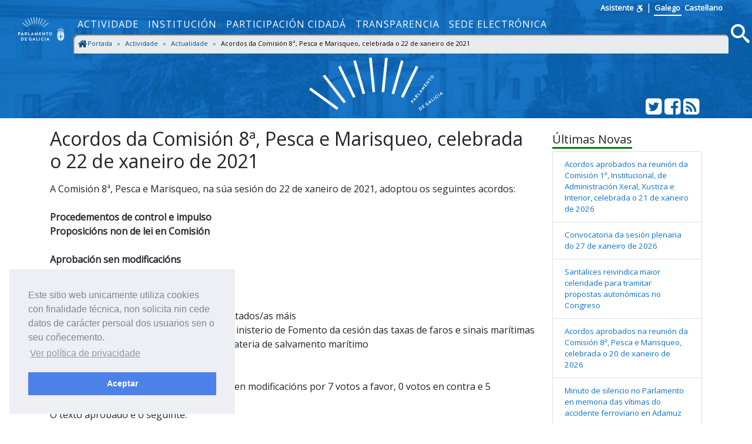

--- FILE ---
content_type: text/html; charset=utf-8
request_url: https://www.parlamentodegalicia.gal/Actualidade/3221/acordos-da-comision-8-pesca-e-marisqueo-celebrada-o-22-de-xaneiro-de-2021/
body_size: 8661
content:
<!doctype html>
<html lang="gl-ES">
<head>
    <title>Acordos da Comisi&#xF3;n 8&#xAA;, Pesca e Marisqueo, celebrada o 22 de xaneiro de 2021 - Parlamento de Galicia </title>
    <meta name="description" />
    <meta name="viewport" content="width=device-width, initial-scale=1, shrink-to-fit=no">
    <meta name="Language" content="galego" />
    <meta http-equiv="Content-Type" content="text/html; charset=utf-8" />
    <meta http-equiv="Content-Language" content="gl" />
    <meta http-equiv="Expires" content="0" />
    <meta name="copyright" content="Parlamento de Galicia" />
    <meta name="generator" content="Parlamento de Galicia" />
    <meta name="author" content="Parlamento de Galicia" />

    <!--Twitter-->
    <meta name="twitter:card" content="summary_large_image">
    <meta name="twitter:title" content="Acordos da Comisi&#xF3;n 8&#xAA;, Pesca e Marisqueo, celebrada o 22 de xaneiro de 2021">
    <meta name="twitter:description">
    <meta name="twitter:site" content="@Par_Gal">
    <meta name="twitter:domain" content="http://www.parlamentodegalicia.gal/Actualidade/3221/acordos-da-comision-8-pesca-e-marisqueo-celebrada-o-22-de-xaneiro-de-2021/">
    

    <!--Facebook-->
    <meta property="og:type" content="website" />
    <meta property="og:title" content="Acordos da Comisi&#xF3;n 8&#xAA;, Pesca e Marisqueo, celebrada o 22 de xaneiro de 2021" />
    <meta property="og:description" />
    <meta property="og:site_name" content="Parlamento de Galicia" />
    <meta property="og:url" content="http://www.parlamentodegalicia.gal/Actualidade/3221/acordos-da-comision-8-pesca-e-marisqueo-celebrada-o-22-de-xaneiro-de-2021/" />
    <meta property="og:image:width" content="1200" />
    <meta property="og:image:height" content="610" />
    

                <meta property="og:image" content="https://www.parlamentodegalicia.es/sitios/web/ImaxesNovasParlamento/C8 22-01-2021.jpg" />
                <meta name="twitter:image" content="https://www.parlamentodegalicia.es/sitios/web/ImaxesNovasParlamento/C8 22-01-2021.jpg" />
                <meta property="og:image" content="https://www.parlamentodegalicia.es/sitios/web/ImaxesNovasParlamento/C8 22-01-2021.JPG" />
                <meta name="twitter:image" content="https://www.parlamentodegalicia.es/sitios/web/ImaxesNovasParlamento/C8 22-01-2021.JPG" />

    <link rel="shortcut icon" href="/images/xeral/favicon.ico" type="image/x-icon" />

    
    
        <link href="https://fonts.googleapis.com/css?family=Open+Sans" rel="stylesheet">
        <link href="https://fonts.googleapis.com/css?family=Roboto+Mono" rel="stylesheet">
        <link rel="stylesheet" href="/lib/icomoon/style.min.css" />
        <link rel="stylesheet" href="/lib/bootstrap/css/bootstrap.min.css" />
        <link rel="stylesheet" href="/css/site.min.css" />
    

    
    <link href="/lib/magnific-popup/css/magnific-popup.css" rel="stylesheet" />

    <link rel="stylesheet" type="text/css" href="/css/cookieconsent.min.css" />


    <!-- Script de implantación de accesibilidad inSuit -->
    <script async="async" type="text/javascript" data-insuit-id="inSuitLaunch" src="https://insuit.net/i4tservice/insuit-app.js"></script>


                              <script>!function(e){var n="https://s.go-mpulse.net/boomerang/";if("False"=="True")e.BOOMR_config=e.BOOMR_config||{},e.BOOMR_config.PageParams=e.BOOMR_config.PageParams||{},e.BOOMR_config.PageParams.pci=!0,n="https://s2.go-mpulse.net/boomerang/";if(window.BOOMR_API_key="ZS7HW-38NR8-WDGCL-NGTQM-9T7DR",function(){function e(){if(!o){var e=document.createElement("script");e.id="boomr-scr-as",e.src=window.BOOMR.url,e.async=!0,i.parentNode.appendChild(e),o=!0}}function t(e){o=!0;var n,t,a,r,d=document,O=window;if(window.BOOMR.snippetMethod=e?"if":"i",t=function(e,n){var t=d.createElement("script");t.id=n||"boomr-if-as",t.src=window.BOOMR.url,BOOMR_lstart=(new Date).getTime(),e=e||d.body,e.appendChild(t)},!window.addEventListener&&window.attachEvent&&navigator.userAgent.match(/MSIE [67]\./))return window.BOOMR.snippetMethod="s",void t(i.parentNode,"boomr-async");a=document.createElement("IFRAME"),a.src="about:blank",a.title="",a.role="presentation",a.loading="eager",r=(a.frameElement||a).style,r.width=0,r.height=0,r.border=0,r.display="none",i.parentNode.appendChild(a);try{O=a.contentWindow,d=O.document.open()}catch(_){n=document.domain,a.src="javascript:var d=document.open();d.domain='"+n+"';void(0);",O=a.contentWindow,d=O.document.open()}if(n)d._boomrl=function(){this.domain=n,t()},d.write("<bo"+"dy onload='document._boomrl();'>");else if(O._boomrl=function(){t()},O.addEventListener)O.addEventListener("load",O._boomrl,!1);else if(O.attachEvent)O.attachEvent("onload",O._boomrl);d.close()}function a(e){window.BOOMR_onload=e&&e.timeStamp||(new Date).getTime()}if(!window.BOOMR||!window.BOOMR.version&&!window.BOOMR.snippetExecuted){window.BOOMR=window.BOOMR||{},window.BOOMR.snippetStart=(new Date).getTime(),window.BOOMR.snippetExecuted=!0,window.BOOMR.snippetVersion=12,window.BOOMR.url=n+"ZS7HW-38NR8-WDGCL-NGTQM-9T7DR";var i=document.currentScript||document.getElementsByTagName("script")[0],o=!1,r=document.createElement("link");if(r.relList&&"function"==typeof r.relList.supports&&r.relList.supports("preload")&&"as"in r)window.BOOMR.snippetMethod="p",r.href=window.BOOMR.url,r.rel="preload",r.as="script",r.addEventListener("load",e),r.addEventListener("error",function(){t(!0)}),setTimeout(function(){if(!o)t(!0)},3e3),BOOMR_lstart=(new Date).getTime(),i.parentNode.appendChild(r);else t(!1);if(window.addEventListener)window.addEventListener("load",a,!1);else if(window.attachEvent)window.attachEvent("onload",a)}}(),"".length>0)if(e&&"performance"in e&&e.performance&&"function"==typeof e.performance.setResourceTimingBufferSize)e.performance.setResourceTimingBufferSize();!function(){if(BOOMR=e.BOOMR||{},BOOMR.plugins=BOOMR.plugins||{},!BOOMR.plugins.AK){var n=""=="true"?1:0,t="",a="clpb3bqxzvmze2lrmrkq-f-420434acc-clientnsv4-s.akamaihd.net",i="false"=="true"?2:1,o={"ak.v":"39","ak.cp":"1695489","ak.ai":parseInt("1096314",10),"ak.ol":"0","ak.cr":9,"ak.ipv":4,"ak.proto":"http/1.1","ak.rid":"119d9443","ak.r":38938,"ak.a2":n,"ak.m":"dscb","ak.n":"essl","ak.bpcip":"18.222.29.0","ak.cport":55248,"ak.gh":"23.55.170.146","ak.quicv":"","ak.tlsv":"tls1.2","ak.0rtt":"","ak.0rtt.ed":"","ak.csrc":"-","ak.acc":"bbr","ak.t":"1769038933","ak.ak":"hOBiQwZUYzCg5VSAfCLimQ==dFonhhJZGYMTSYuah+94z4LHqDxO0yJstSkUR7KL7PC+4J+aWUYE58wxbFvFdsEqE1GX6XdsZyuknCk9+KENQNbDctFHPaNlF2qiTS//tMCvleMpoYcLTiNKt+bVH9TWEm+yMO91qJOAdiisIfn4BjA3tYqd6dJlXDLFHRZw5qvYVBlL/M8slSfchleTIm6sD6GUxqCdJg6J6ZPgDMj3SaPxnc6B/GjM/t5pakMTRjld8St3vtzxDqhX/Uz4ku9wuc2pHI5smwsHbohIo9Xa5a4AwU8wHGLiVVB7qStlaGhC0y0h77qKbhlq2RBOllltwh5HQebaS4U+l1+ULkT7DCfELqMhQ31vlJ+HZZwabTlXWZW2W4WBUl6QExZGkLjdiSv+WVPFcJIRFzuAVNdxDBJ+Cq6EUtS5D34DXnuTTu0=","ak.pv":"5","ak.dpoabenc":"","ak.tf":i};if(""!==t)o["ak.ruds"]=t;var r={i:!1,av:function(n){var t="http.initiator";if(n&&(!n[t]||"spa_hard"===n[t]))o["ak.feo"]=void 0!==e.aFeoApplied?1:0,BOOMR.addVar(o)},rv:function(){var e=["ak.bpcip","ak.cport","ak.cr","ak.csrc","ak.gh","ak.ipv","ak.m","ak.n","ak.ol","ak.proto","ak.quicv","ak.tlsv","ak.0rtt","ak.0rtt.ed","ak.r","ak.acc","ak.t","ak.tf"];BOOMR.removeVar(e)}};BOOMR.plugins.AK={akVars:o,akDNSPreFetchDomain:a,init:function(){if(!r.i){var e=BOOMR.subscribe;e("before_beacon",r.av,null,null),e("onbeacon",r.rv,null,null),r.i=!0}return this},is_complete:function(){return!0}}}}()}(window);</script></head>
<body>
    <a href="#contido" accesskey="1" class="sr-only">saltar ao contido</a>
    <header>
        <nav class="navbar navbar-default navbar-expand-sm fixed-top" role="navigation">
            <div class="d-flex flex-column w-100">
                <div class="languages pr-5 text-right">
                    <a accesskey="L"
                       id="inSuitLaunch"
                       aria-label="ver a versión con apoio á navegacion"
                       title="ver a versión con apoio á navegacion"
                       href="">
                        <strong>Asistente</strong><span class="sr-only">de navegaci&oacute;n</span>
                        <svg class="icon icon-accesibilidad" focusable="false">
                            <use xlink:href="/lib/icomoon/symbol-defs.svg#icon-accesibilidad" />
                        </svg>
                    </a>
                    <span>|</span>
                    <a id="langGal" accesskey="g" href="https://www.parlamentodegalicia.gal/Actualidade/3221/acordos-da-comision-8-pesca-e-marisqueo-celebrada-o-22-de-xaneiro-de-2021/"
                       aria-label="Ver páxina en galego"
                       title="Ver páxina en galego">
                        <apertium-notrans>Galego</apertium-notrans>
                    </a>

                    <a id="langCas" accesskey="C" href="https://www.es.parlamentodegalicia.es/Actualidade/3221/acordos-da-comision-8-pesca-e-marisqueo-celebrada-o-22-de-xaneiro-de-2021/"
                       aria-label="Ver página en castellano"
                       title="Ver página en castellano">
                        <apertium-notrans>Castellano</apertium-notrans>
                    </a>
                </div>
                <div class="d-flex flex-column flex-md-row">
                    <div class="d-flex flex-row justify-content-around">
                        <button type="button" class="navbar-toggler navbar-toggler-right"
                                data-toggle="collapse" data-target="#bs-navbar-collapse-1" aria-controls="bs-navbar-collapse-1"
                                aria-expanded="true" aria-label="Cambia navegación">
                            <span class="navbar-toggler-icon">
                                <svg class="icon icon-reorder" focusable="false">
                                    <use xlink:href="/lib/icomoon/symbol-defs.svg#icon-reorder" />
                                </svg>
                            </span>
                        </button>
                        <a accesskey="5" class="navbar-brand d-flex mr-0 align-self-stretch" href="/Portada/Index">
                            <div>
                                <span class="brand-text d-sm-none mr-4">Parlamento de Galicia</span><img src="/images/xeral/logo_escudo.png" alt="ir a páxina principal do Parlamento de Galicia" />
                            </div>
                        </a>
                    </div>
                    <div class="collapse navbar-collapse d-md-flex d-lg-flex d-xl-flex flex-row align-items-stretch" id="bs-navbar-collapse-1">
                        <div class="d-md-flex d-lg-flex d-xl-flex flex-column  justify-content-center  align-items-stretch w-100">
                            
    <ul id="topNavMenu" class="navbar-nav nav1 list-inline" role="menubar">
            <li role="presentation" class="nav-item">
                    <a class="nav-link text-md-center" aria-selected="false" role="menuitem" href="/Actividade/Index">Actividade</a>

            </li>
            <li role="presentation" class="nav-item">
                    <a class="nav-link text-md-center" aria-selected="false" role="menuitem" href="/Institucion/Index">Instituci&#xF3;n</a>

            </li>
            <li role="presentation" class="nav-item">
                    <a class="nav-link text-md-center" aria-selected="false" role="menuitem" href="/ParticipacionCidada/Index">Participaci&#xF3;n cidad&#xE1;</a>

            </li>
            <li role="presentation" class="nav-item">
                    <a class="nav-link text-md-center" aria-selected="false" role="menuitem" href="/Transparencia/Index">Transparencia</a>

            </li>
            <li role="presentation" class="nav-item">
                    <a target="_blank" class="nav-link text-md-center" aria-selected="false" role="menuitem" href="https://sede.parlamentodegalicia.gal">Sede electr&#xF3;nica</a>

            </li>

    </ul>

                            <div class="menubreadcrumbs d-flex">
                                
    <div class="w-100" aria-label="breadcrumb" role="navigation">
     
        <ol class="breadcrumb pb-0 pt-1 pl-1 mb-1">

                    <li class="breadcrumb-item ">
                        <a class="d-inline-flex text-primary-darker flex-row" href="/Portada/Index">
   <svg class="icon icon-home bigger" focusable="false">
                                <use xlink:href="/lib/icomoon/symbol-defs.svg#icon-home" />
                            </svg>
Portada
                        </a>
                        <span class="divider"></span>
                    </li>
                    <li class="breadcrumb-item ">
                        <a class="d-inline-flex text-primary-darker flex-row" href="/Actividade/Index">
Actividade
                        </a>
                        <span class="divider"></span>
                    </li>
                    <li class="breadcrumb-item ">
                        <a class="d-inline-flex text-primary-darker flex-row" href="/Actualidade/Index">
Actualidade
                        </a>
                        <span class="divider"></span>
                    </li>
                    <li class="breadcrumb-item active " aria-current="page">
                        <span class="d-inline-flex flex-row">
     
Acordos da Comisi&#xF3;n 8&#xAA;, Pesca e Marisqueo, celebrada o 22 de xaneiro de 2021                            </span>

                            </li>

        </ol>




    </div>


                            </div>
                        </div>
                        <div class="d-flex flex-row justify-content-end">
                            <a accesskey="4" class="m-1 align-self-center searchIcon" href="#buscamenu"
                               data-toggle="modal" data-target="#buscamenu"
                               role="button">
                                <span class="sr-only">Busca</span>
                                <svg class="icon icon-search size2rem" focusable="false">
                                    <use xlink:href="/lib/icomoon/symbol-defs.svg#icon-search" />
                                </svg>
                            </a>
                        </div>
                    </div>
                </div>
            </div>
        </nav>
        <div class="modal fade" tabindex="-1" role="dialog" id="buscamenu"
             aria-labelledby="buscamenulabel" aria-hidden="true">
            <div class="modal-dialog  modal-dialog-center modal-lg" role="document">
                <div class="modal-content">
                    <div class="modal-body">
                        <p id="buscamenulabel" class="sr-only">Formulario de busca na web</p>

<form action="/Buscador/Xeral" method="get">                            <button type="button" class="close" data-dismiss="modal" aria-label="Close">
                                <span aria-hidden="true">&times;</span>
                            </button>
                            <div class="input-group">
                                <label for="txtBusca" class="sr-only">Terminos a buscar</label>
                                <input class="form-control" type="search" id="txtBusca" name="txtBusca" title="Introduza a súa busca" placeholder="Introduza o texto a buscar" />
                                <div class="input-group-append">
                                    <button class="btn btn-primary ml-1 mr-1" type="submit" id="btnBusca">
                                        <span class="sr-only">Busca</span>
                                        <svg class="icon icon-search" focusable="false">
                                            <use xlink:href="/lib/icomoon/symbol-defs.svg#icon-search" />
                                        </svg>
                                    </button>

                                </div>
                            </div>
</form>                    </div>
                </div>
            </div>
        </div>

        <div class="cabecera text-center">
            <div class="container">
                <div class="row">
                    <div class="col-12 col-sm-3"></div>
                    <div class="col-12 col-sm-6">
                        <img class="img-fluid cabeceraImg mb-md-2 mt-md-2" src="/images/xeral/logo_abanico.svg" alt="Logo do parlamento en forma de abanico" />
                        <span class="sr-only ">Parlamento de Galicia</span>
                    </div>
                    <div class="col-12 col-sm-3 align-self-end">
                        <div class="d-flex flex-row justify-content-end mb-1">
                            <div>
                                <a class="text-white" href="http://twitter.com/Par_Gal">
                                    <span class="sr-only">Twitter do parlamento</span>
                                    <svg class="icon icon-twitter_sign size2rem" focusable="false">
                                        <use xlink:href="/lib/icomoon/symbol-defs.svg#icon-twitter_sign" />
                                    </svg>
                                </a>
                            </div>
                            <div>
                                <a class="text-white" href="http://www.facebook.com/parlamentodegalicia">
                                    <span class="sr-only">Facebook do parlamento</span>
                                    <svg class="icon icon-facebook_sign size2rem" focusable="false">
                                        <use xlink:href="/lib/icomoon/symbol-defs.svg#icon-facebook_sign" />
                                    </svg>
                                </a>
                            </div>
                            <div>
                                <a class="text-white" href="/Rss/">
                                    <span class="sr-only">Subscrición Rss</span>
                                    <svg class="icon icon-rss_sign size2rem" focusable="false">
                                        <use xlink:href="/lib/icomoon/symbol-defs.svg#icon-rss_sign" />
                                    </svg>
                                </a>
                            </div>
                        </div>
                    </div>

                </div>
            </div>
        </div>
    </header>

    

    <div id="contido" class="body-content">
        



<section class="seccionweb mb-5" id="s-noticia">
    <div class="container">
        <div class="row">
            <div class="col-12 col-md-9">
                <h1 class="h2 mb-3">Acordos da Comisi&#xF3;n 8&#xAA;, Pesca e Marisqueo, celebrada o 22 de xaneiro de 2021</h1>
                <div class="novaresumen">
                    
                </div>

                

                <div class="novacorpo">
                    <div class="ExternalClass734BCF2E5C874DE5A745B2A826733FA8"><div>A Comisión 8ª, Pesca e Marisqueo, na súa sesión do 22 de xaneiro de 2021, adoptou os seguintes acordos&#58;</div>
<div>&#160;</div>
<div><strong>Procedementos de control e impulso<br>Proposicións non de lei en Comisión</strong></div>
<div>&#160;</div>
<div><strong>Aprobación sen modificacións</strong></div>
<div>&#160;</div>
<div>- 790 (11/PNC-000045)<br>Grupo Parlamentario Popular de Galicia<br>Pazos Couñago, José Alberto e trece deputados/as máis<br>Sobre a demanda da Xunta de Galicia ao Ministerio de Fomento da cesión das taxas de faros e sinais marítimas para o sostemento da súa actuación en materia de salvamento marítimo<br>BOPG n.º 9, do 02.09.2020</div>
<div>&#160;</div>
<div>Sométese a votación e resulta aprobada sen modificacións por 7 votos a favor, 0 votos en contra e 5 abstencións.</div>
<div>O texto aprobado é o seguinte&#58;</div>
<div>&#160;</div>
<div>«1. Demandar, para o sostemento da súa actuación en materia de salvamento marítimo, un apoio económico por parte do Ministerio de Fomento procedente das taxas recadadas que se destine ao financiamento das actividades realizadas pola Xunta que sexan análogas ás realizadas pola Administración Xeral do Estado neste eido.</div>
<div><br>2. Axustar a taxa de faros e sinais marítimas mediante a cesión á Comunidade Autónoma de Galicia da parte proporcional da taxa aplicada á frota pesqueira galega.»</div>
<div><br>- 6223 (11/PNC-000749)<br>Grupo Parlamentario Popular de Galicia<br>Egerique Mosquera, Teresa e seis deputados/as máis<br>Sobre a demanda que debe realizar o Goberno galego ao Goberno central para evitar o impacto do Real decreto 968/2020 para a frota galega de artes menores e arrastre<br>BOPG n.º 63, do 16.12.2020</div>
<div>&#160;</div>
<div>Sométese a votación e resulta aprobada sen modificacións por 7 votos a favor, 2 votos en contra e 3 abstencións.</div>
<div>&#160;</div>
<div>O texto aprobado é o seguinte&#58;</div>
<div>&#160;</div>
<div>«O Parlamento de Galicia insta a Xunta de Galicia a demandar do Goberno de España que proceda a revisar o Real Decreto 968/2020, do 10 de novembro, de cara a evitar un prexuízo á frota de artes menores e arrastre galega, tendo en conta a modificación substancial que esta norma pode traer sobre o esforzo pesqueiro realizado sobre o aproveitamento das cotas e sobre a estrutura de comercialización das especies que captura o rasco.»</div>
<div><br><strong>Aprobación por unanimidade sen modificacións</strong></div>
<div>&#160;</div>
<div>- 4219 (11/PNC-000494)<br>Grupo Parlamentario dos Socialistas de Galicia<br>Otero Rodríguez, Patricia e Torrado Quintela, Julio<br>Sobre o restablecemento polo Goberno galego do servizo de gardapeiraos nos portos de titularidade autonómica da Mariña lucense co número de profesionais asignados a cada un deles<br>BOPG n.º 40, do 04.11.2020</div>
<div>&#160;</div>
<div>Sométese a votación e resulta aprobada sen modificacións respecto do texto orixinal, pola unanimidade dos 12 deputados e deputadas presentes.</div>
<div>&#160;</div>
<div>O texto aprobado é o seguinte&#58;</div>
<div>&#160;</div>
<div>«O Parlamento de Galicia insta&#160;a Xunta de Galicia a que restitúa o Servizo de gardapeiraos con todos os profesionais que sobre o papel teñen asignados os portos da Mariña lucense de competencia autonómica.»<br></div></div>
                </div>

                <div class="row">
                    <div class="col-12">
                        <br />
                    </div>
                </div>

                <div class="row">
                    <div class="col-12">
                        <h2 class="h4 mb-3"> <span class="underGreen">Imaxes relacionadas</span></h2>
                    </div>
                </div>

                <div class="row">
                            <div class="col-xl-4 col-lg-4 col-md-6 col-sm-6 col-12">
                                <div class="thumb-container">
                                    <a href="https://www.parlamentodegalicia.es/sitios/web/ImaxesNovasParlamento/C8 22-01-2021.jpg" title="Acordos da Comisi&#xF3;n 8&#xAA;, Pesca e Marisqueo, celebrada o 22 de xaneiro de 2021" class="image-popup">
                                        <div class="caixa">
                                            <img class="img-fluid lazyload" src="/images/xeral/loading.gif" data-src="https://www.parlamentodegalicia.es/sitios/web/ImaxesNovasParlamento/_w/C8 22-01-2021_jpg.jpg" alt="Acordos da Comisi&#xF3;n 8&#xAA;, Pesca e Marisqueo, celebrada o 22 de xaneiro de 2021">
                                            <noscript><img class="img-fluid" src="https://www.parlamentodegalicia.es/sitios/web/ImaxesNovasParlamento/_w/C8 22-01-2021_jpg.jpg" alt="Acordos da Comisi&#xF3;n 8&#xAA;, Pesca e Marisqueo, celebrada o 22 de xaneiro de 2021"></noscript>
                                            <div class="over-layer">
                                                <div class="contido-caixa">
                                                    <div class="accion">Pulse para ampliar (+)</div>
                                                </div>
                                            </div>
                                        </div>
                                    </a>
                                </div>
                            </div>
                            <div class="col-xl-4 col-lg-4 col-md-6 col-sm-6 col-12">
                                <div class="thumb-container">
                                    <a href="https://www.parlamentodegalicia.es/sitios/web/ImaxesNovasParlamento/C8 22-01-2021.JPG" title="Acordos da Comisi&#xF3;n 8&#xAA;, Pesca e Marisqueo, celebrada o 22 de xaneiro de 2021" class="image-popup">
                                        <div class="caixa">
                                            <img class="img-fluid lazyload" src="/images/xeral/loading.gif" data-src="https://www.parlamentodegalicia.es/sitios/web/ImaxesNovasParlamento/_w/C8 22-01-2021_JPG.jpg" alt="Acordos da Comisi&#xF3;n 8&#xAA;, Pesca e Marisqueo, celebrada o 22 de xaneiro de 2021">
                                            <noscript><img class="img-fluid" src="https://www.parlamentodegalicia.es/sitios/web/ImaxesNovasParlamento/_w/C8 22-01-2021_JPG.jpg" alt="Acordos da Comisi&#xF3;n 8&#xAA;, Pesca e Marisqueo, celebrada o 22 de xaneiro de 2021"></noscript>
                                            <div class="over-layer">
                                                <div class="contido-caixa">
                                                    <div class="accion">Pulse para ampliar (+)</div>
                                                </div>
                                            </div>
                                        </div>
                                    </a>
                                </div>
                            </div>
                </div>

            </div>

            <div class="col-12 col-md-3 text-smaller pt-2">
                <h2 class="h5"><span class="underGreen">Últimas Novas</span></h2>
                <div class="ultimasNovas">
        <ul class="list-group">
                <li class="list-group-item">
                    <a href="/Actualidade/4454/acordos-aprobados-na-reunion-da-comision-1-institucional-de-administracion-xeral-xustiza-e-interior-celebrada-o-21-de-xaneiro-de-2026/">
                        Acordos aprobados na reuni&#xF3;n da Comisi&#xF3;n 1&#xAA;, Institucional, de Administraci&#xF3;n Xeral, Xustiza e Interior, celebrada o 21 de xaneiro de 2026
                    </a>
                </li>        
                <li class="list-group-item">
                    <a href="/Actualidade/4452/convocatoria-da-sesion-plenaria-do-27-de-xaneiro-de-2026/">
                        Convocatoria da sesi&#xF3;n plenaria do 27 de xaneiro de 2026
                    </a>
                </li>        
                <li class="list-group-item">
                    <a href="/Actualidade/4453/santalices-reivindica-maior-celeridade-para-tramitar-propostas-autonomicas-no-congreso/">
                        Santalices reivindica maior celeridade para tramitar propostas auton&#xF3;micas no Congreso
                    </a>
                </li>        
                <li class="list-group-item">
                    <a href="/Actualidade/4451/acordos-aprobados-na-reunion-da-comision-8-pesca-e-marisqueo-celebrada-o-20-de-xaneiro-de-2026/">
                        Acordos aprobados na reuni&#xF3;n da Comisi&#xF3;n 8&#xAA;, Pesca e Marisqueo, celebrada o 20 de xaneiro de 2026
                    </a>
                </li>        
                <li class="list-group-item">
                    <a href="/Actualidade/4450/minuto-de-silencio-no-parlamento-en-memoria-das-vitimas-do-accidente-ferroviario-en-adamuz/">
                        Minuto de silencio no Parlamento en memoria das v&#xED;timas do accidente ferroviario en Adamuz
                    </a>
                </li>        
                <li class="list-group-item">
                    <a href="/Actualidade/4449/acordos-aprobados-na-reunion-da-comision-7-agricultura-alimentacion-gandaria-e-montes-celebrada-o-16-de-xaneiro-de-2026/">
                        Acordos aprobados na reuni&#xF3;n da Comisi&#xF3;n 7&#xAA;, Agricultura, Alimentaci&#xF3;n, Gandar&#xED;a e Montes, celebrada o 16 de xaneiro de 2026
                    </a>
                </li>        
        </ul>

</div>

<p class="clearfix"></p>
            </div>
        </div>

    </div>
</section>




        <button class="btn btn-primary rounded-circle z-depth-1-half text-white" onclick="topFunction()" id="upBtn" title="ir arriba">
            <svg class="icon icon-arrow_up bigger" focusable="false">
                <use xlink:href="/lib/icomoon/symbol-defs.svg#icon-arrow_up" />
            </svg> <span class="sr-only">ir arriba</span>
        </button>
    </div>
    <a href="#pgfooter" accesskey="2" class="sr-only">saltar ao pe de p&aacute;xina</a>
    <footer class="mt-5" id="pgfooter">
        <div class="infofooter">
            <h1 class="h2 sr-only">Información da web</h1>
            <div class="container">
                <div class="row">
                    <div class="col-md-9 pl-0 pr-1">
                        <h2 class="sr-only">Ligazóns</h2>
                        
<div class="container-fluid">
    <div class="row text-medio">
        <div class="col-md-4 pr-md-1">
            <ul class="list-unstyled">
                <li><a href="/Portada/Directorio" accesskey="6" title="Directorio Telefónico do Parlamento de Galicia">Directorio</a></li>
                <li><a accesskey="3" href="/Portada/MapaWeb">Mapa web</a></li>
                <li><a href="/Institucion/Ligazons" title="Ligazóns a sitios relacionados">Ligazóns</a></li>
                <li><a href="/Portada/Accesibilidade" accesskey="0" title="Información relativa á accesibilidade da web">Accesibilidade</a></li>
                <li><a href="/Portada/Contacto" accesskey="7" title="Información para contactar co Parlamento de Galicia">Contacto</a></li>
                <li><a href="https://biblioteca.parlamentodegalicia.gal">Biblioteca do Parlamento</a></li>
                <li><a href="/Portada/libroselectronicos" title="Libros publicados do Parlamento de Galicia">Libros electrónicos</a></li>
            </ul>
        </div>
        <div class="col-md-4 pr-md-1">
            <ul class="list-unstyled">
                <li><a href="/Actividade/Boletins" alt="Ver os últimos BOPG" title="Ver os últimos BOPG">Últimos BOPG publicados</a></li>
                <li><a href="/Actividade/DiariosSesions" alt="Ver os últimos DSPG" title="Ver os últimos DSPG">Últimos DSPG publicados</a></li>
                <li><a href="/Subscricions/Boletins" title="Subscricións a BOPG e DSPG">Subscricións a BOPG e DSPG</a></li>

                <li><a href="/XuntaElectoral">Xunta Electoral</a></li>

                <li><a href="/Portada/Glosario" title="Glosario de termos parlamentarios">Glosario</a></li>
                <li><a href="/Tenda">Tenda</a></li>
                <li><a href="/estaticos/visitavirtual/index.html">Visita virtual</a></li>
            </ul>
        </div>
        <div class="col-md-4 pr-md-1">
            <ul class="list-unstyled">
                <li><a href="/Institucion/Normativa" title="Normativa do Parlamento de Galicia">Normativa</a></li>
                <li><a href="/Portada/SistemaInternoInformacion" title="Sistema interno de información">Sistema interno de información</a></li>

                <li><a href="/Portada/AvisoLegal" title="Aviso legal do Parlamento de Galicia">Aviso legal</a></li>
                <li><a href="/Portada/Privacidade" title="Política de privacidade do Parlamento de Galicia">Política de privacidade</a></li>
                <li><a href="/Portada/Seguridade" title="Política de seguridade do Parlamento de Galicia">Política de seguridade</a></li>
                <li><a href="/Portada/ProteccionDatos" title="Política de protección de datos de caracter personal">Protección de datos</a></li>

                <li>
                    <a href="https://gobernanza.ccn-cert.cni.es/amparo/API/public/certificaciones/4902/download/3505" title="Certificación conformidade ENS">
                        Certificación conformidade ENS
                    </a>
                </li>
                <li>
                    <a href="https://gobernanza.ccn-cert.cni.es/amparo/API/public/certificaciones/4902/download/3505" title="Certificación conformidade ENS">
                        <img src="/images/xeral/conformidad_ens_min.png" class="float-left" alt="Certificación conformidade ENS" />
                    </a>
                </li>
            </ul>
        </div>
    </div>
</div>


                    </div>

                    <div class="col-md-3 infolocation">
                        <h2 class="h4">Onde estamos:</h2>
                        
<div class="float-left p-1">
    <a href="https://goo.gl/maps/oirfuRRnT1t"><img src="/images/xeral/geolocalized.png" width="80" title="Ver localización en Google Maps" alt="Ver localización en Google Maps" /></a>
</div>
<div class="locaddress">
    Rúa do Hórreo, 63<br />
    Santiago de Compostela<br />
    <strong>CP:</strong> 15701<br />
    <strong>Tel.:</strong> 981 551 300<br />
    <strong>Fax:</strong> 981 551 408
</div>



                        <h2 class="h4 mt-1 mb-0">Visitas da web:</h2>
                        
 <span class="numVisitas">1116652</span>


                    </div>
                </div>
            </div>
        </div>

        <div class="endfooter">
            <div class="container">
                <div class="row justify-content-center">
                    <div class="col text-center">
                        <span class="copyright align-middle">Copyright &copy; Parlamento de Galicia 2018</span>
                    </div>
                </div>
            </div>
        </div>
    </footer>
    

    
        <script src="/lib/jquery/jquery.min.js"></script>
        <script src="/lib/popper.js/dist/umd/popper.min.js"></script>
        <script src="/lib/jquery-lazyload/lazyload.min.js"></script>
        <script src="/lib/bootstrap/js/bootstrap.min.js"></script>
        <script defer src="/lib/icomoon/svgxuse.min.js"></script>
        <script src="/js/cbpAnimatedHeader.min.js"></script>
        <script src="/js/cookieconsent.min.js"></script>
        <script src="/js/site_label_gl.min.js"></script>
        <script src="/js/site.min.js"></script>
    



    <script type="text/javascript" src="/estaticos/media/pargal/js/estadisticas.js"></script>
    
    <script src="/lib/magnific-popup/js/jquery.magnific-popup.min.js"></script>
    <script src="/lib/magnific-popup/js/configure.magnific-popup.js"></script>

</body>

</html>
